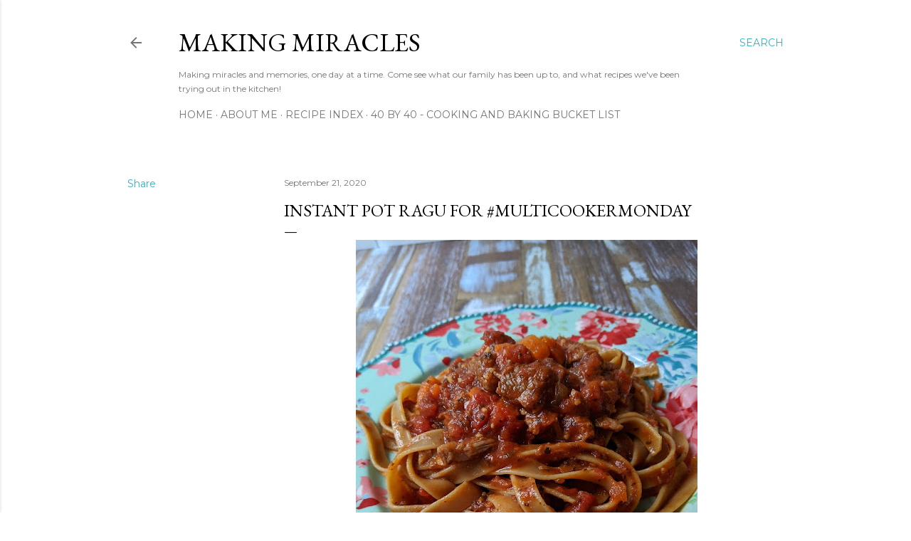

--- FILE ---
content_type: text/html; charset=utf-8
request_url: https://www.google.com/recaptcha/api2/aframe
body_size: 265
content:
<!DOCTYPE HTML><html><head><meta http-equiv="content-type" content="text/html; charset=UTF-8"></head><body><script nonce="Hef3tJg_HcYtq2_Ml5lXsg">/** Anti-fraud and anti-abuse applications only. See google.com/recaptcha */ try{var clients={'sodar':'https://pagead2.googlesyndication.com/pagead/sodar?'};window.addEventListener("message",function(a){try{if(a.source===window.parent){var b=JSON.parse(a.data);var c=clients[b['id']];if(c){var d=document.createElement('img');d.src=c+b['params']+'&rc='+(localStorage.getItem("rc::a")?sessionStorage.getItem("rc::b"):"");window.document.body.appendChild(d);sessionStorage.setItem("rc::e",parseInt(sessionStorage.getItem("rc::e")||0)+1);localStorage.setItem("rc::h",'1768734860071');}}}catch(b){}});window.parent.postMessage("_grecaptcha_ready", "*");}catch(b){}</script></body></html>